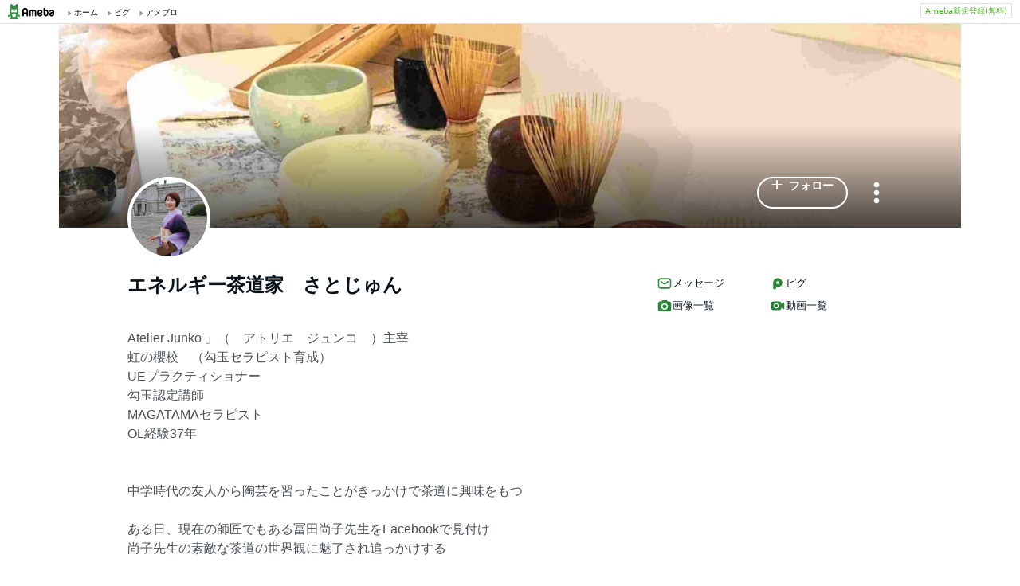

--- FILE ---
content_type: text/html;charset=UTF-8
request_url: https://www.ameba.jp/profile/general/1966111819661118/
body_size: 13017
content:
<!DOCTYPE html><html lang="ja"><script type="text/javascript">(function (arr) {arr.forEach(function (item) {if (item.hasOwnProperty('remove')) {return;}Object.defineProperty(item, 'remove', {configurable: true,enumerable: true,writable: true,value: function remove() {if (this.parentNode !== null)this.parentNode.removeChild(this);}});});})([Element.prototype, CharacterData.prototype, DocumentType.prototype]);</script><head><meta charset="utf-8"><meta http-equiv="content-language" content="ja" /><meta http-equiv="content-type" content="text/html; charset=UTF-8" /><meta http-equiv="content-style-type" content="text/css" /><meta http-equiv="content-script-type" content="text/javascript" /><title>エネルギー茶道家　さとじゅんさんのプロフィールページ</title><meta name="description" content="Atelier Junko 」（　アトリエ　ジュンコ　）主宰　　虹の櫻校　（勾玉セラピスト育成）UEプラクティショナー勾玉認定講師MAGATAMAセラピストOL経験37年中学時代の友人から陶芸を習ったことがきっかけで茶道に興味をもつある日、現在の師匠でもある冨田尚子先生をFacebookで見付け尚子先生の素敵な茶道の世界観に魅了され追っかけするある日東麻布の割烹料理屋さんで偶然隣の席になり、尚子先生の人柄にも魅了され茶道を習うテーブル茶道を習ったことで炉開、初釜など茶道の世界を体験させていた事で日本文化、着物や日本の歴史や日本の精神性にも興味を持つようになりました"><meta name="keywords" content="アメーバ,ameba,コミュニティ,ゲーム,スマホ,アメーバスマホ,ブログ,blog,アメブロ,無料,ピグ,SNS"><link rel="icon" href="https://stat100.ameba.jp/ameba_profile/image/favicon.ico" type="image/x-icon"><link rel="apple-touch-icon-precomposed" href="https://stat100.ameba.jp/ameba_profile/image/apple-touch-icon.png"><meta property="og:title" content="エネルギー茶道家　さとじゅんさんのプロフィールページ"><meta property="og:type" content="website"><meta property="og:image" content="https://stat.profile.ameba.jp/profile_images/20240816/19/3e/wk/j/o08030803p_1723802562733_3gycj.jpg?cat=248"><meta property="og:url" content="https://profile.ameba.jp/ameba/1966111819661118"><link rel="canonical" href="https://www.ameba.jp/profile/general/1966111819661118/"><meta name="viewport" content="width=device-width, initial-scale=1.0, maximum-scale=1.0, user-scalable=0" /><link rel="stylesheet" href="https://stat100.ameba.jp/ameba_profile/css/pc/profile.css" /><link rel="stylesheet" href="//stat100.ameba.jp/mypg/cache/css/ameba/hf/common.hf.white.css" /><script type="text/javascript" src="https://stat100.ameba.jp/ameba_profile/js/util.js"></script><script type="text/javascript" src="https://stat100.ameba.jp/ad/dfp/js/dfp.js?20180125"></script></head><body><script type="text/javascript">(function() {function showComplete() {var elem = document.createElement('div');elem.className = 'updated';elem.innerHTML = '	<i class="icon icon--check"></i>' +'プロフィールの更新が完了しました';document.body.appendChild(elem);window.setTimeout(function() {elem.className += ' updated--hide';}, 2000);window.setTimeout(function() {elem.remove();}, 3500);}if (utilJs.cookie.getCookie('editStatus') === 'page') {showComplete();utilJs.cookie.deleteCookie('editStatus');}})();</script><div class="headerPc" id="ambHeader"><div id="ambHeaderLeft"></div><div id="ambHeaderRight"><div class="service"></div><div class="register"><a href="https://auth.user.ameba.jp/signup?utm_medium=ameba&amp;utm_source=profile.ameba.jp&amp;client_id=2898454d9cc906ad54ed0a75ebff86c29b18d45b947391c54852d218a1294b13&amp;callback=https://www.ameba.jp&amp;force_ameba_id=true" class="registerBtn">Ameba新規登録(無料)</a></div></div></div><script type="text/javascript">(function() {var triggerBtn = document.querySelector('.headerPc__profile');if (!triggerBtn) return;var menu = document.querySelector('.headerPc__profileMenu');function clickTriggerBtn() {menu.classList.contains('is-closed')? menu.classList.remove('is-closed'): menu.classList.add('is-closed');}triggerBtn.addEventListener('click', clickTriggerBtn);document.addEventListener('click', (e) => {if (menu.classList.contains('is-closed')) return;if (e.target.closest('.headerPc__profile')) return;if (e.target.closest('.headerPc__profileMenu')) return;menu.classList.add('is-closed');})}());</script><div class="profile-content"><div class="profile-content__container"><section class="profile"><div class="user-header"><div class="user-header__container user-header__container--scroll js--user-header__container"><div class="user-header__banner js--header__banner" style="background-image: url('https://stat.profile.ameba.jp/profile_images/20240816/19/1a/a9/j/o30244032h_1723804848155_9ykjb.jpg?cpc=1120')" role="img" aria-label="ヘッダー画像"></div><div class="user-header__content"><div class="-table__cell"><div class="-table__inner-table"><div class="user-header__img-container js--user-header_img-container -table__cell"><div class="user-header__img js--user-header__img" style="background-image: url('https://stat.profile.ameba.jp/profile_images/20240816/19/3e/wk/j/o08030803p_1723802562733_3gycj.jpg?cat=248')" role="img" onerror="this.onerror=null;this.src='https://stat100.ameba.jp/ameba_profile/image/default_profile.png';" aria-label="プロフィール画像"></div></div><span class="user-header__name -table__cell -ellipsis -hidden">エネルギー茶道家　さとじゅん</span></div></div><div class="user-header__btn -table__cell"><a class="link btn btn--link btn--main js--user-header__btn js--mine--click"  href="https://blog.ameba.jp/reader.do?bnm=1966111819661118" data-track-section_id="function" data-track-service_id='reader' role="button"><span class="btn__text"><i class="icon icon--plus btn__icon"></i>フォロー</span></a></div><div class="spui-DropdownMenu report"><button aria-label="メニュー" class="report__trigger"><svg width="24" height="24" viewBox="0 0 24 24" xmlns="http://www.w3.org/2000/svg" fill="currentColor"><path d="M14.01 6c0-1.1-.9-2-2-2s-2 .9-2 2 .9 2 2 2 2-.9 2-2zm0 12c0-1.1-.9-2-2-2s-2 .9-2 2 .9 2 2 2 2-.9 2-2zm0-6c0-1.1-.9-2-2-2s-2 .9-2 2 .9 2 2 2 2-.9 2-2z"/></svg></button><ul class="spui-DropdownMenu-menu spui-DropdownMenu-menu--textWithIcon spui-DropdownMenu-menu--leftTop report__menu is-closed" role="menu"><li class="spui-DropdownMenu-menuItem" role="menuItem"><a class="spui-DropdownMenu-menuButton report__menuLink" href="https://sso.ameba.jp/signin?callback=https://profile.ameba.jp/ameba/1966111819661118/"><div class="spui-DropdownMenu-iconContainer"><svg width="24" height="24" viewBox="0 0 24 24" xmlns="http://www.w3.org/2000/svg" fill="currentColor"><path d="M12 11a4.5 4.5 0 1 0-4.5-4.5A4.51 4.51 0 0 0 12 11zm0-7a2.5 2.5 0 1 1 0 5 2.5 2.5 0 0 1 0-5zm1.05 18.2H12a25.901 25.901 0 0 1-6.25-.77 3 3 0 0 1-2-4.08A8.54 8.54 0 0 1 12 12c.936-.005 1.868.12 2.77.37a6.4 6.4 0 0 0-1.93 1.69c-.28 0-.54-.06-.84-.06a6.54 6.54 0 0 0-6.45 4.17 1 1 0 0 0 0 .83.999.999 0 0 0 .66.53c1.852.457 3.752.692 5.66.7a6.46 6.46 0 0 0 1.18 1.97zM18 13a5 5 0 1 0 0 10 5 5 0 0 0 0-10zm0 1.5a3.46 3.46 0 0 1 1.88.56l-4.82 4.82A3.46 3.46 0 0 1 14.5 18a3.5 3.5 0 0 1 3.5-3.5zm0 7a3.46 3.46 0 0 1-1.88-.56l4.82-4.82A3.46 3.46 0 0 1 21.5 18a3.5 3.5 0 0 1-3.5 3.5z"/></svg></div><div class="spui-DropdownMenu-textContainer"><p class="spui-DropdownMenu-title">ブログをブロックする</p></div></a></li><li class="spui-DropdownMenu-menuItem" role="menuItem"><a class="spui-DropdownMenu-menuButton report__menuLink" href="https://cs.ameba.jp/inq/inquiry/vio?serviceName=2&targetAmebaId=1966111819661118"><div class="spui-DropdownMenu-iconContainer"><svg width="24" height="24" viewBox="0 0 24 24" xmlns="http://www.w3.org/2000/svg" fill="currentColor"><path d="M17.5 3h-11c-2.2 0-4 1.8-4 4v12.3c0 .8.4 1.5 1 1.9.3.2.7.3 1 .3.5 0 1.1-.2 1.5-.6l1.5-1.6c.2-.2.5-.3.7-.3h9.3c2.2 0 4-1.8 4-4V7c0-2.2-1.8-4-4-4zm2 11.9c0 1.1-.9 2-2 2h-10c-.4 0-.8.2-1.1.5l-1.9 2.1V7c0-1.1.9-2 2-2h11c1.1 0 2 .9 2 2v7.9zm-6.3-7.1v3.3c0 .7-.6 1.2-1.2 1.2s-1.2-.6-1.2-1.2V7.8c0-.7.6-1.2 1.2-1.2s1.2.5 1.2 1.2zm0 6.3c0 .7-.6 1.2-1.2 1.2s-1.2-.6-1.2-1.2c0-.7.6-1.2 1.2-1.2s1.2.5 1.2 1.2z"/></svg></div><div class="spui-DropdownMenu-textContainer"><p class="spui-DropdownMenu-title">ブログを報告する</p></div></a></li></ul></div><div class="spui-SnackBar spui-SnackBar--top spui-SnackBar--hidden" id="js-snackBar-for-block"><div class="spui-SnackBar-content spui-SnackBar-content--information"><span class="spui-SnackBar-text report__snackBarText">ブログをブロックしました</span><div class="spui-SnackBar-iconButton spui-SnackBar-iconButton--information"><button class="spui-IconButton spui-IconButton--exSmall spui-IconButton--neutral report__snackBarClose js-hideBtn-for-snackBar"><svg width="24" height="24" viewBox="0 0 24 24" xmlns="http://www.w3.org/2000/svg" fill="currentColor"><path d="M18.72 16.6c.59.59.59 1.54 0 2.12-.29.29-.68.44-1.06.44s-.77-.15-1.06-.44l-4.6-4.6-4.6 4.6c-.29.29-.68.44-1.06.44s-.77-.15-1.06-.44a1.49 1.49 0 0 1 0-2.12l4.6-4.6-4.6-4.6a1.49 1.49 0 0 1 0-2.12c.59-.58 1.54-.59 2.12 0l4.6 4.6 4.6-4.6a1.49 1.49 0 0 1 2.12 0c.58.59.59 1.54 0 2.12l-4.6 4.6 4.6 4.6z"/></svg></button></div></div></div><div class="spui-SnackBar spui-SnackBar--top spui-SnackBar--hidden" id="js-snackBar-for-unblock"><div class="spui-SnackBar-content spui-SnackBar-content--information"><span class="spui-SnackBar-text report__snackBarText">ブログのブロックを解除しました</span><div class="spui-SnackBar-iconButton spui-SnackBar-iconButton--information"><button class="spui-IconButton spui-IconButton--exSmall spui-IconButton--neutral report__snackBarClose js-hideBtn-for-snackBar"><svg width="24" height="24" viewBox="0 0 24 24" xmlns="http://www.w3.org/2000/svg" fill="currentColor"><path d="M18.72 16.6c.59.59.59 1.54 0 2.12-.29.29-.68.44-1.06.44s-.77-.15-1.06-.44l-4.6-4.6-4.6 4.6c-.29.29-.68.44-1.06.44s-.77-.15-1.06-.44a1.49 1.49 0 0 1 0-2.12l4.6-4.6-4.6-4.6a1.49 1.49 0 0 1 0-2.12c.59-.58 1.54-.59 2.12 0l4.6 4.6 4.6-4.6a1.49 1.49 0 0 1 2.12 0c.58.59.59 1.54 0 2.12l-4.6 4.6 4.6 4.6z"/></svg></button></div></div></div><div class="spui-SnackBar spui-SnackBar--top spui-SnackBar--hidden" id="js-snackBar-for-unknown-error"><div class="spui-SnackBar-content spui-SnackBar-content--information"><span class="spui-SnackBar-text report__snackBarText">エラーが発生しました</span><div class="spui-SnackBar-iconButton spui-SnackBar-iconButton--information"><button class="spui-IconButton spui-IconButton--exSmall spui-IconButton--neutral report__snackBarClose js-hideBtn-for-snackBar"><svg width="24" height="24" viewBox="0 0 24 24" xmlns="http://www.w3.org/2000/svg" fill="currentColor"><path d="M18.72 16.6c.59.59.59 1.54 0 2.12-.29.29-.68.44-1.06.44s-.77-.15-1.06-.44l-4.6-4.6-4.6 4.6c-.29.29-.68.44-1.06.44s-.77-.15-1.06-.44a1.49 1.49 0 0 1 0-2.12l4.6-4.6-4.6-4.6a1.49 1.49 0 0 1 0-2.12c.59-.58 1.54-.59 2.12 0l4.6 4.6 4.6-4.6a1.49 1.49 0 0 1 2.12 0c.58.59.59 1.54 0 2.12l-4.6 4.6 4.6 4.6z"/></svg></button></div></div></div><div class="spui-SnackBar spui-SnackBar--top spui-SnackBar--hidden" id="js-snackBar-for-over-limit-error"><div class="spui-SnackBar-content spui-SnackBar-content--information"><span class="spui-SnackBar-text report__snackBarText">追加できるブログ数の上限に達しました。</span><div class="spui-SnackBar-button spui-SnackBar-button--information"><a class="spui-TextLink spui-TextLink--hasIcon report__snackBarLink" href="https://blog.ameba.jp/block"><span class="spui-TextLink-icon report__snackBarLinkIcon"><svg width="24" height="24" viewBox="0 0 24 24" xmlns="http://www.w3.org/2000/svg" fill="currentColor"><path d="M18 3H9.5c-1.65 0-3 1.35-3 3v.5H6c-1.65 0-3 1.35-3 3V18c0 1.65 1.35 3 3 3h8.5c1.65 0 3-1.35 3-3v-.5h.5c1.65 0 3-1.35 3-3V6c0-1.65-1.35-3-3-3zm-2.5 15c0 .55-.45 1-1 1H6c-.55 0-1-.45-1-1V9.5c0-.55.45-1 1-1h.5v6c0 1.65 1.35 3 3 3h6v.5zm3.5-3.5c0 .55-.45 1-1 1H9.5c-.55 0-1-.45-1-1V6c0-.55.45-1 1-1H18c.55 0 1 .45 1 1v8.5zm-1.75-6.25v4.5c0 .55-.45 1-1 1s-1-.45-1-1v-2.59l-3.2 3.2c-.2.2-.45.29-.71.29-.26 0-.51-.1-.71-.29a.996.996 0 0 1 0-1.41l3.2-3.2h-2.59c-.55 0-1-.45-1-1s.45-1 1-1h4.5c.84 0 1.51.67 1.51 1.5z"/></svg></span>設定</a></div><div class="spui-SnackBar-iconButton spui-SnackBar-iconButton--information"><button class="spui-IconButton spui-IconButton--exSmall spui-IconButton--neutral report__snackBarClose js-hideBtn-for-snackBar"><svg width="24" height="24" viewBox="0 0 24 24" xmlns="http://www.w3.org/2000/svg" fill="currentColor"><path d="M18.72 16.6c.59.59.59 1.54 0 2.12-.29.29-.68.44-1.06.44s-.77-.15-1.06-.44l-4.6-4.6-4.6 4.6c-.29.29-.68.44-1.06.44s-.77-.15-1.06-.44a1.49 1.49 0 0 1 0-2.12l4.6-4.6-4.6-4.6a1.49 1.49 0 0 1 0-2.12c.59-.58 1.54-.59 2.12 0l4.6 4.6 4.6-4.6a1.49 1.49 0 0 1 2.12 0c.58.59.59 1.54 0 2.12l-4.6 4.6 4.6 4.6z"/></svg></button></div></div></div><script type="text/javascript">(function() {var blockBtn = document.getElementById('js-block');var unblockBtn = document.getElementById('js-unblock');var localBlockStatus = 'none';var cantBlock = 'true';if (cantBlock === 'true') return;if (localBlockStatus === 'block') {blockBtn.classList.add('is-hidden');} else {unblockBtn.classList.add('is-hidden');}}());(function() {var triggerBtn = document.querySelector('.report .report__trigger');var menu = document.querySelector('.report .report__menu');function clickTriggerBtn() {menu.classList.contains('is-closed')? utilJs.spindleUI.openMenu(menu): utilJs.spindleUI.closeMenu(menu);}triggerBtn.addEventListener('click', clickTriggerBtn);document.addEventListener('click', (e) => {if (menu.classList.contains('is-closed')) return;if (e.target.closest('.report .report__trigger')) return;if (e.target.closest('.report .report__menu')) return;utilJs.spindleUI.closeMenu(menu);})}());(function() {var hideBtns = document.querySelectorAll('.js-hideBtn-for-snackBar');hideBtns.forEach((hideBtn) => {hideBtn.addEventListener('click', clickHideBtn);});function clickHideBtn() {utilJs.spindleUI.hideSnackBar();}}());(function() {var menu = document.querySelector('.report .report__menu');var blockBtn = document.getElementById('js-block');var unblockBtn = document.getElementById('js-unblock');var snackBarForBlock = document.getElementById('js-snackBar-for-block');var snackBarForUnblock = document.getElementById('js-snackBar-for-unblock');var snackBarForUnknownError = document.getElementById('js-snackBar-for-unknown-error');var snackBarForOverLimitError = document.getElementById('js-snackBar-for-over-limit-error');var localBlockStatus = 'none';var token = '';var blockApiEndpoint = 'https://profile.ameba.jp/api/block/1966111819661118';var json = {status: "block",mine: { request_route: "profile" }};function block() {utilJs.spindleUI.closeMenu(menu);var xhttp = new XMLHttpRequest();xhttp.open(localBlockStatus === 'mute' ? 'PATCH' : 'POST', blockApiEndpoint);xhttp.timeout = 3000;xhttp.withCredentials = true;xhttp.setRequestHeader('content-type', 'application/json');xhttp.setRequestHeader('X-CSRF-TOKEN', token);xhttp.onreadystatechange = function(res) {if (xhttp.readyState !== 4) return;if (xhttp.status !== 200) {utilJs.spindleUI.showSnackBar(snackBarForUnknownError);return;}var data = JSON.parse(res.target.responseText) || {};token = data.token || token;if (!data.success && data.errors) {if (data.errorCode === 'reason.block.over_limit') {utilJs.spindleUI.showSnackBar(snackBarForOverLimitError);return;}utilJs.spindleUI.showSnackBar(snackBarForUnknownError);return;}utilJs.spindleUI.showSnackBar(snackBarForBlock);localBlockStatus = 'block';blockBtn.classList.add('is-hidden');unblockBtn.classList.remove('is-hidden');};xhttp.send(JSON.stringify(json));}function unblock() {utilJs.spindleUI.closeMenu(menu);var xhttp = new XMLHttpRequest();xhttp.open('DELETE', blockApiEndpoint);xhttp.timeout = 3000;xhttp.withCredentials = true;xhttp.setRequestHeader('content-type', 'application/json');xhttp.setRequestHeader('X-CSRF-TOKEN', token);xhttp.onreadystatechange = function(res) {if (xhttp.readyState !== 4) return;if (xhttp.status !== 200) {utilJs.spindleUI.showSnackBar(snackBarForUnknownError);return;}var data = JSON.parse(res.target.responseText) || {};token = data.token || token;if (!data.success && data.errors) {utilJs.spindleUI.showSnackBar(snackBarForUnknownError);return;}utilJs.spindleUI.showSnackBar(snackBarForUnblock);localBlockStatus = 'none';blockBtn.classList.remove('is-hidden');unblockBtn.classList.add('is-hidden');};xhttp.send(JSON.stringify(json));}if (blockBtn) blockBtn.addEventListener('click', block);if (unblockBtn) unblockBtn.addEventListener('click', unblock);}());</script></div></div></div><script type="text/javascript">(function() {var stickyElem = document.getElementsByClassName('js--user-header__container')[0];var btnList = document.getElementsByClassName('js--user-header__btn');var stickyFlag = false;var containerBottomPos;function stickyFunc() {var scrollPosY = document.documentElement.scrollTop || document.body.scrollTop;if (!containerBottomPos) {containerBottomPos = stickyElem.getBoundingClientRect().bottom + scrollPosY;}if (scrollPosY > (containerBottomPos - 56) && !stickyFlag) {stickyFlag = true;stickyElem.className += ' user-header__container--fixed';utilJs.element.removeClass(stickyElem, 'user-header__container--scroll');for (var i = 0; i < btnList.length; i++ ) {var btn = btnList[i];btn.className += ' btn--small';}} else if(scrollPosY < (containerBottomPos - 56) && stickyFlag) {stickyFlag = false;utilJs.element.removeClass(stickyElem, 'user-header__container--fixed');stickyElem.className += ' user-header__container--scroll';for (var i = 0; i < btnList.length; i++ ) {var btn = btnList[i];utilJs.element.removeClass(btn, 'btn--small');}}}window.addEventListener('touchmove', stickyFunc);window.addEventListener('scroll', stickyFunc);}());</script></section><div class="content-container"><div class="content-container__left"><section class="user-info-container"><div class="user-info"><h1 class="user-info__name">エネルギー茶道家　さとじゅん</h1><p class="user-info__intro js--user-info__intro js--mine--view-section" data-track-section_id="profile" data-track-service_id="self_introduction"><noscript>Atelier Junko 」（　アトリエ　ジュンコ　）主宰　　<br>虹の櫻校　（勾玉セラピスト育成）<br>UEプラクティショナー<br>勾玉認定講師<br>MAGATAMAセラピスト<br>OL経験37年<br><br><br>中学時代の友人から陶芸を習ったことがきっかけで茶道に興味をもつ<br><br>ある日、現在の師匠でもある冨田尚子先生をFacebookで見付け<br>尚子先生の素敵な茶道の世界観に魅了され追っかけする<br><br>ある日東麻布の割烹料理屋さんで偶然隣の席になり、尚子先生の人柄にも魅了され茶道を習う<br><br>テーブル茶道を習ったことで炉開、初釜など茶道の世界を体験させていた事で日本文化、着物や日本の歴史や日本の精神性にも興味を持つようになりました<br><br>テーブル茶道で五感を使う事で自然と感性が磨かれて、直感が働くようになったことでエネルギーにも再び興味をもち<br>松原仁美さんからUEのエネルギーを伝授いただき毎日のクリアリングにエネルギーを使っております<br><br>エネルギーと茶道と両方使うことで愉しみながら自分自身を整えていく事が簡単に出来ます<br><br>姿勢を正し、チャクラを整え、こころを落ち着かせてから1日をスタートさせるとゆとりがうまれ、豊かさを感じることが出来きます<br><br><br>一人でも多くの方に<br>緊張のいらない愉しいく美味しいテーブル茶道や<br>感情に働きかけ　悩みが解消するUEエネルギーを体験していただき<br>風の時代にあった生き方でご一緒にシフトしたいと想っております。<br><br>好きな言葉　八紘一宇<br><br><br>【経歴・資格】<br>テーブル茶道SUI認定講師<br>初級お点前<br>中級お点前<br>お茶箱お点前<br>エレガントビーイング1期～3期<br><br>イベント経歴<br>2023年7月オリエンタルウーマンサロン3周年記念パーティー<br>2024年3月イタリア大使館お茶会<br><br><br>UEセラピスト　　松原仁美さんから伝授<br>イベント経歴　　2024年2月能登支援<br>資産持ち受講　　7期生　ダイヤモンド生<br><br>勾玉セラピスト　星野まりなさんから伝授<br>勾玉認定講師　　渡辺陽子マスターより受講<br><br><br>OL経験36年、自分軸と向き合い続けた時間。<br>これまで50000件強の医療サポートに従事。<br>30000件以上のお悩み解決。<br>自分で作陶した茶碗でお抹茶をいただく<br><br>「一服の感動」限りない豊かさや癒しをお伝えすべく<br>テーブル茶道とエネルギーをかけ合わせて<br>愉しく軽やかに自分を整え<br>自分軸を確立することで楽に生られる<br>新しいスタイルでの在り方を提案している。<br><br></noscript></p><div class="user-info__detail -clearfix"></div></div><script type="text/javascript">(function() {var introduction = document.getElementsByClassName('js--user-info__intro')[0];function createHtml(str) {var exp = /(\bhttps?:\/\/[-A-Z0-9+&@#\/%?=~_|!:,.;]*[-A-Z0-9+&@#\/%=~_|])/ig;return str.replace(exp,'<a class="user-info__link js--mine--click" data-track-section_id="profile" data-track-service_id="self_introduction" data-track-content_ids="$1" href="$1" target="_blank">$1</a>');}introduction.innerHTML = createHtml('Atelier Junko 」（　アトリエ　ジュンコ　）主宰　　<br>虹の櫻校　（勾玉セラピスト育成）<br>UEプラクティショナー<br>勾玉認定講師<br>MAGATAMAセラピスト<br>OL経験37年<br><br><br>中学時代の友人から陶芸を習ったことがきっかけで茶道に興味をもつ<br><br>ある日、現在の師匠でもある冨田尚子先生をFacebookで見付け<br>尚子先生の素敵な茶道の世界観に魅了され追っかけする<br><br>ある日東麻布の割烹料理屋さんで偶然隣の席になり、尚子先生の人柄にも魅了され茶道を習う<br><br>テーブル茶道を習ったことで炉開、初釜など茶道の世界を体験させていた事で日本文化、着物や日本の歴史や日本の精神性にも興味を持つようになりました<br><br>テーブル茶道で五感を使う事で自然と感性が磨かれて、直感が働くようになったことでエネルギーにも再び興味をもち<br>松原仁美さんからUEのエネルギーを伝授いただき毎日のクリアリングにエネルギーを使っております<br><br>エネルギーと茶道と両方使うことで愉しみながら自分自身を整えていく事が簡単に出来ます<br><br>姿勢を正し、チャクラを整え、こころを落ち着かせてから1日をスタートさせるとゆとりがうまれ、豊かさを感じることが出来きます<br><br><br>一人でも多くの方に<br>緊張のいらない愉しいく美味しいテーブル茶道や<br>感情に働きかけ　悩みが解消するUEエネルギーを体験していただき<br>風の時代にあった生き方でご一緒にシフトしたいと想っております。<br><br>好きな言葉　八紘一宇<br><br><br>【経歴・資格】<br>テーブル茶道SUI認定講師<br>初級お点前<br>中級お点前<br>お茶箱お点前<br>エレガントビーイング1期～3期<br><br>イベント経歴<br>2023年7月オリエンタルウーマンサロン3周年記念パーティー<br>2024年3月イタリア大使館お茶会<br><br><br>UEセラピスト　　松原仁美さんから伝授<br>イベント経歴　　2024年2月能登支援<br>資産持ち受講　　7期生　ダイヤモンド生<br><br>勾玉セラピスト　星野まりなさんから伝授<br>勾玉認定講師　　渡辺陽子マスターより受講<br><br><br>OL経験36年、自分軸と向き合い続けた時間。<br>これまで50000件強の医療サポートに従事。<br>30000件以上のお悩み解決。<br>自分で作陶した茶碗でお抹茶をいただく<br><br>「一服の感動」限りない豊かさや癒しをお伝えすべく<br>テーブル茶道とエネルギーをかけ合わせて<br>愉しく軽やかに自分を整え<br>自分軸を確立することで楽に生られる<br>新しいスタイルでの在り方を提案している。<br><br>');})();</script></section><section class="blog js--mine--view-section" data-track-section_id="blog" data-track-service_id="title"><div class="section-header -clearfix"><h2 class="section-header__title"><i class="icon icon--blog section-header__icon"></i>最新の記事</h2><div class="section-header__link -ellipsis"><a class="link section-header__link-content js--mine--click" href="https://ameblo.jp/1966111819661118/" data-track-section_id="blog" data-track-service_id='title'>お抹茶とエネルギーで心整えるレッスン　　エネルギー茶道家 　佐藤純子（さとじゅん）</a></div></div><div class="blog__container"><ul class="blog__list"><li class="blog-entry list-item js--mine--view-section" data-track-section_id="blog" data-track-service_id="entry" data-track-content_ids="12913769687"><div class="blog-entry__container"><div class="list-item__img--right"><a class="link js--mine--click" href="https://ameblo.jp/1966111819661118/entry-12913769687.html" data-track-section_id="blog" data-track-service_id="entry_img" data-track-content_ids="12913769687"><img class="blog-entry__img" src="https://stat.ameba.jp/user_images/20250701/00/1966111819661118/f8/f4/j/o0810108015626324547.jpg?cpd=208" alt="ブログ投稿画像" width="104" height="104"></a></div><div class="blog-entry__main list-item__main"><a class="link blog-entry__title js--mine--click" href="https://ameblo.jp/1966111819661118/entry-12913769687.html" data-track-section_id="blog" data-track-service_id="entry" data-track-content_ids="12913769687">夏越の祓いのおススメスポット</a><div class="blog-entry__content"><p class="blog-entry__theme">テーマ： エネルギー茶道</p><div class="blog-entry__sub"><span class="blog-entry__date">2025年06月30日 23時45分</span><div class="blog-counter"><a class="link blog-counter__item js--mine--click" href="https://ameblo.jp/1966111819661118/entry-12913769687.html" data-track-section_id="blog" data-track-service_id="entry_smile" data-track-content_ids="12913769687"><i class="icon icon--smile"></i>11</a></div></div></div></div></div></li><li class="blog-entry list-item js--mine--view-section" data-track-section_id="blog" data-track-service_id="entry" data-track-content_ids="12913772560"><div class="blog-entry__container"><div class="list-item__img--right"><a class="link js--mine--click" href="https://ameblo.jp/1966111819661118/entry-12913772560.html" data-track-section_id="blog" data-track-service_id="entry_img" data-track-content_ids="12913772560"><img class="blog-entry__img" src="https://stat.ameba.jp/user_images/20250701/01/1966111819661118/4e/94/j/o1080060715626331906.jpg?cpd=208" alt="ブログ投稿画像" width="104" height="104"></a></div><div class="blog-entry__main list-item__main"><a class="link blog-entry__title js--mine--click" href="https://ameblo.jp/1966111819661118/entry-12913772560.html" data-track-section_id="blog" data-track-service_id="entry" data-track-content_ids="12913772560">集合意識覚醒プログラムMAGATAMA　「マスター表彰式」招待されました</a><div class="blog-entry__content"><p class="blog-entry__theme">テーマ： 勾玉セッション</p><div class="blog-entry__sub"><span class="blog-entry__date">2025年06月22日 00時37分</span><div class="blog-counter"></div></div></div></div></div></li><li class="blog-entry list-item js--mine--view-section" data-track-section_id="blog" data-track-service_id="entry" data-track-content_ids="12913773327"><div class="blog-entry__container"><div class="list-item__img--right"><a class="link js--mine--click" href="https://ameblo.jp/1966111819661118/entry-12913773327.html" data-track-section_id="blog" data-track-service_id="entry_img" data-track-content_ids="12913773327"><img class="blog-entry__img" src="https://stat.ameba.jp/user_images/20250701/01/1966111819661118/8d/d5/j/o1080072015626332613.jpg?cpd=208" alt="ブログ投稿画像" width="104" height="104"></a></div><div class="blog-entry__main list-item__main"><a class="link blog-entry__title js--mine--click" href="https://ameblo.jp/1966111819661118/entry-12913773327.html" data-track-section_id="blog" data-track-service_id="entry" data-track-content_ids="12913773327">5月1５日本厚木の癒しフェアに参加します</a><div class="blog-entry__content"><p class="blog-entry__theme">テーマ： 集合意識覚醒プログラムMAGATAMA</p><div class="blog-entry__sub"><span class="blog-entry__date">2025年06月15日 00時52分</span><div class="blog-counter"></div></div></div></div></div></li><li class="blog-entry list-item js--mine--view-section" data-track-section_id="blog" data-track-service_id="entry" data-track-content_ids="12891816227"><div class="blog-entry__container"><div class="list-item__img--right"><a class="link js--mine--click" href="https://ameblo.jp/1966111819661118/entry-12891816227.html" data-track-section_id="blog" data-track-service_id="entry_img" data-track-content_ids="12891816227"><img class="blog-entry__img" src="https://stat.ameba.jp/user_images/20250701/00/1966111819661118/6b/3e/j/o1080071915626325445.jpg?cpd=208" alt="ブログ投稿画像" width="104" height="104"></a></div><div class="blog-entry__main list-item__main"><a class="link blog-entry__title js--mine--click" href="https://ameblo.jp/1966111819661118/entry-12891816227.html" data-track-section_id="blog" data-track-service_id="entry" data-track-content_ids="12891816227">4月13日イベントに八王子の癒しフェアに参加します</a><div class="blog-entry__content"><p class="blog-entry__theme">テーマ： 勾玉セッション</p><div class="blog-entry__sub"><span class="blog-entry__date">2025年03月29日 19時56分</span><div class="blog-counter"><a class="link blog-counter__item js--mine--click" href="https://ameblo.jp/1966111819661118/entry-12891816227.html" data-track-section_id="blog" data-track-service_id="entry_smile" data-track-content_ids="12891816227"><i class="icon icon--smile"></i>8</a></div></div></div></div></div></li><li class="blog-entry list-item js--mine--view-section" data-track-section_id="blog" data-track-service_id="entry" data-track-content_ids="12886079568"><div class="blog-entry__container"><div class="list-item__img--right"><a class="link js--mine--click" href="https://ameblo.jp/1966111819661118/entry-12886079568.html" data-track-section_id="blog" data-track-service_id="entry_img" data-track-content_ids="12886079568"><img class="blog-entry__img" src="https://stat.ameba.jp/user_images/20250212/00/1966111819661118/83/da/j/o1024068315543264594.jpg?cpd=208" alt="ブログ投稿画像" width="104" height="104"></a></div><div class="blog-entry__main list-item__main"><a class="link blog-entry__title js--mine--click" href="https://ameblo.jp/1966111819661118/entry-12886079568.html" data-track-section_id="blog" data-track-service_id="entry" data-track-content_ids="12886079568">本日は皇紀2685年2月11日　「建国記念の日」</a><div class="blog-entry__content"><p class="blog-entry__theme">テーマ： ブログ</p><div class="blog-entry__sub"><span class="blog-entry__date">2025年02月11日 00時28分</span><div class="blog-counter"><a class="link blog-counter__item js--mine--click" href="https://ameblo.jp/1966111819661118/entry-12886079568.html" data-track-section_id="blog" data-track-service_id="entry_smile" data-track-content_ids="12886079568"><i class="icon icon--smile"></i>19</a></div></div></div></div></div></li>		</ul></div></section><section class="section"><div class="section__header"><h2><svg xmlns="http://www.w3.org/2000/svg" width="24" height="24" viewBox="0 0 24 24" fill="currentColor"><path d="M12.27 12a2.5 2.5 0 0 1-5 0 2.5 2.5 0 0 1 5 0Zm9.74-4.23v8.46c0 .83-.96 1.3-1.62.79l-2.89-2.27v.75c0 1.66-1.34 3-3 3H5c-1.66 0-3-1.34-3-3v-7c0-1.66 1.34-3 3-3h9.5c1.66 0 3 1.34 3 3v.75l2.89-2.27c.65-.51 1.62-.05 1.62.79ZM13.77 12c0-2.21-1.79-4-4-4s-4 1.79-4 4 1.79 4 4 4 4-1.79 4-4Z"/></svg>動画一覧</h2><a href="https://ameblo.jp/1966111819661118/videolist.html"class="js--mine--view-section js--mine--click"data-track-section_id="video-list-link">動画一覧へ<svg xmlns="http://www.w3.org/2000/svg" width="24" height="24" viewBox="0 0 24 24" fill="currentColor"><path d="M9.41 21.5c-.38 0-.77-.15-1.06-.44a1.49 1.49 0 0 1 0-2.12L15.29 12 8.35 5.06a1.49 1.49 0 0 1 0-2.12c.59-.58 1.54-.59 2.12 0l7.29 7.29c.97.97.97 2.56 0 3.54l-7.29 7.29c-.29.29-.67.44-1.06.44Z"/></svg></a></div><ul class="thumbnail-list"><li class="thumbnail-list__item"><a href="https://ameblo.jp/1966111819661118/video-12880567587.html?vnm=1"class="js--mine--view-section js--mine--click"data-track-section_id="video-list-item"data-track-entry_id="12880567587"data-track-content_id="1"data-track-order_id="0"><img src="https://static.blog-video.jp/output/hls/MCYoYLCojkeokcaUIXlK54QfB4/thumbnail/MCYoYLCojkeokcaUIXlK54QfB4-thumbnail-00001.png" alt="作り置き食材の記事動画" width="200" height="200"><div class="thumbnail-list__play"><svg xmlns="http://www.w3.org/2000/svg" width="24" height="24" viewBox="0 0 24 24" fill="currentColor"><path fill-rule="evenodd" d="M20.54 11.15 7.71 3.17c-.66-.41-1.53.07-1.53.85v15.96c0 .78.86 1.26 1.53.85l12.82-7.98c.63-.39.63-1.31.01-1.7Z" clip-rule="evenodd"/></svg></div></a></li><li class="thumbnail-list__item"><a href="https://ameblo.jp/1966111819661118/video-12879256711.html?vnm=1"class="js--mine--view-section js--mine--click"data-track-section_id="video-list-item"data-track-entry_id="12879256711"data-track-content_id="1"data-track-order_id="1"><img src="https://static.blog-video.jp/output/hls/MCgxoBPdJXVwUcdm6avkSas9AL/thumbnail/MCgxoBPdJXVwUcdm6avkSas9AL-thumbnail-00001.png" alt="素敵なサロンでのテーブル茶道体験会の記事動画" width="200" height="200"><div class="thumbnail-list__play"><svg xmlns="http://www.w3.org/2000/svg" width="24" height="24" viewBox="0 0 24 24" fill="currentColor"><path fill-rule="evenodd" d="M20.54 11.15 7.71 3.17c-.66-.41-1.53.07-1.53.85v15.96c0 .78.86 1.26 1.53.85l12.82-7.98c.63-.39.63-1.31.01-1.7Z" clip-rule="evenodd"/></svg></div></a></li></ul></section><section class="section"><div class="section__header"><h2><svg xmlns="http://www.w3.org/2000/svg" width="24" height="24" viewBox="0 0 24 24" fill="currentColor"><path d="M19 5.5h-2.14L16 4.33c-.38-.51-.97-.81-1.61-.81H9.62A2 2 0 0 0 8 4.34L7.16 5.5H5c-1.66 0-3 1.34-3 3v8.99c0 1.66 1.34 3 3 3h14c1.66 0 3-1.34 3-3V8.5c0-1.66-1.34-3-3-3Zm-7 12.49c-2.76 0-5-2.24-5-5s2.24-5 5-5 5 2.24 5 5-2.24 5-5 5Zm3-5c0 1.66-1.34 3-3 3s-3-1.34-3-3 1.34-3 3-3 3 1.34 3 3Z"/></svg>画像一覧</h2><a href="https://ameblo.jp/1966111819661118/imagelist.html"class="js--mine--view-section js--mine--click"data-track-section_id="image-list-link">画像一覧へ<svg xmlns="http://www.w3.org/2000/svg" width="24" height="24" viewBox="0 0 24 24" fill="currentColor"><path d="M9.41 21.5c-.38 0-.77-.15-1.06-.44a1.49 1.49 0 0 1 0-2.12L15.29 12 8.35 5.06a1.49 1.49 0 0 1 0-2.12c.59-.58 1.54-.59 2.12 0l7.29 7.29c.97.97.97 2.56 0 3.54l-7.29 7.29c-.29.29-.67.44-1.06.44Z"/></svg></a></div><ul class="thumbnail-list"><li class="thumbnail-list__item"><a href="https://ameblo.jp/1966111819661118/image-12913769687-15626324547.html"class="js--mine--view-section js--mine--click"data-track-section_id="image-list-item"data-track-entry_id="12913769687"data-track-content_id="15626324547"data-track-order_id="0"><img src="https://stat.ameba.jp/user_images/20250701/00/1966111819661118/f8/f4/j/o0810108015626324547.jpg" alt="夏越の祓いのおススメスポットの記事画像" width="200" height="200"></a></li><li class="thumbnail-list__item"><a href="https://ameblo.jp/1966111819661118/image-12913769687-15626324557.html"class="js--mine--view-section js--mine--click"data-track-section_id="image-list-item"data-track-entry_id="12913769687"data-track-content_id="15626324557"data-track-order_id="1"><img src="https://stat.ameba.jp/user_images/20250701/00/1966111819661118/90/7c/j/o1080108015626324557.jpg" alt="夏越の祓いのおススメスポットの記事画像" width="200" height="200"></a></li><li class="thumbnail-list__item"><a href="https://ameblo.jp/1966111819661118/image-12913769687-15626324561.html"class="js--mine--view-section js--mine--click"data-track-section_id="image-list-item"data-track-entry_id="12913769687"data-track-content_id="15626324561"data-track-order_id="2"><img src="https://stat.ameba.jp/user_images/20250701/00/1966111819661118/3a/dc/j/o1080108015626324561.jpg" alt="夏越の祓いのおススメスポットの記事画像" width="200" height="200"></a></li><li class="thumbnail-list__item"><a href="https://ameblo.jp/1966111819661118/image-12913769687-15626324569.html"class="js--mine--view-section js--mine--click"data-track-section_id="image-list-item"data-track-entry_id="12913769687"data-track-content_id="15626324569"data-track-order_id="3"><img src="https://stat.ameba.jp/user_images/20250701/00/1966111819661118/d8/02/j/o1080108015626324569.jpg" alt="夏越の祓いのおススメスポットの記事画像" width="200" height="200"></a></li><li class="thumbnail-list__item"><a href="https://ameblo.jp/1966111819661118/image-12913769687-15626324580.html"class="js--mine--view-section js--mine--click"data-track-section_id="image-list-item"data-track-entry_id="12913769687"data-track-content_id="15626324580"data-track-order_id="4"><img src="https://stat.ameba.jp/user_images/20250701/00/1966111819661118/b3/3d/j/o1080108015626324580.jpg" alt="夏越の祓いのおススメスポットの記事画像" width="200" height="200"></a></li><li class="thumbnail-list__item"><a href="https://ameblo.jp/1966111819661118/image-12913772560-15626331906.html"class="js--mine--view-section js--mine--click"data-track-section_id="image-list-item"data-track-entry_id="12913772560"data-track-content_id="15626331906"data-track-order_id="5"><img src="https://stat.ameba.jp/user_images/20250701/01/1966111819661118/4e/94/j/o1080060715626331906.jpg" alt="集合意識覚醒プログラムMAGATAMA　「マスター表彰式」招待されましたの記事画像" width="200" height="200"></a></li><li class="thumbnail-list__item"><a href="https://ameblo.jp/1966111819661118/image-12913772560-15626331910.html"class="js--mine--view-section js--mine--click"data-track-section_id="image-list-item"data-track-entry_id="12913772560"data-track-content_id="15626331910"data-track-order_id="6"><img src="https://stat.ameba.jp/user_images/20250701/01/1966111819661118/be/1a/j/o1080108015626331910.jpg" alt="集合意識覚醒プログラムMAGATAMA　「マスター表彰式」招待されましたの記事画像" width="200" height="200"></a></li><li class="thumbnail-list__item"><a href="https://ameblo.jp/1966111819661118/image-12913772560-15626331912.html"class="js--mine--view-section js--mine--click"data-track-section_id="image-list-item"data-track-entry_id="12913772560"data-track-content_id="15626331912"data-track-order_id="7"><img src="https://stat.ameba.jp/user_images/20250701/01/1966111819661118/46/e9/j/o1080108015626331912.jpg" alt="集合意識覚醒プログラムMAGATAMA　「マスター表彰式」招待されましたの記事画像" width="200" height="200"></a></li><li class="thumbnail-list__item"><a href="https://ameblo.jp/1966111819661118/image-12913772560-15626331915.html"class="js--mine--view-section js--mine--click"data-track-section_id="image-list-item"data-track-entry_id="12913772560"data-track-content_id="15626331915"data-track-order_id="8"><img src="https://stat.ameba.jp/user_images/20250701/01/1966111819661118/bb/de/j/o1080108015626331915.jpg" alt="集合意識覚醒プログラムMAGATAMA　「マスター表彰式」招待されましたの記事画像" width="200" height="200"></a></li></ul></section></div><div class="content-container__right"><section class="user-connetion-container"><div class="connection"><ul class="connection__list"><li class="connection__item"><a class="connection__link js--mine--view-section js--mine--click" data-track-section_id="service" data-track-service_id="message" href="https://msg.ameba.jp/pub/send/index?toAmebaId=1966111819661118" rel="nofollow"><svg xmlns="http://www.w3.org/2000/svg" width="24" height="24" viewBox="0 0 24 24" fill="currentColor"><path d="M12 13.6c-.9 0-1.7-.3-2.5-.9l-3.2-2.5c-.4-.3-.5-1-.2-1.4.3-.4 1-.5 1.4-.2l3.2 2.5c.7.6 1.7.6 2.5 0l3.2-2.5c.4-.3 1.1-.3 1.4.2.3.4.3 1.1-.2 1.4l-3.2 2.5c-.7.6-1.5.9-2.4.9ZM22 16V8c0-2.2-1.8-4-4-4H6C3.8 4 2 5.8 2 8v8c0 2.2 1.8 4 4 4h12c2.2 0 4-1.8 4-4ZM18 6c1.1 0 2 .9 2 2v8c0 1.1-.9 2-2 2H6c-1.1 0-2-.9-2-2V8c0-1.1.9-2 2-2h12Z"/></svg>メッセージ</a></li><li class="connection__item"><a class="connection__link js--mine--view-section js--mine--click" data-track-section_id="service" data-track-service_id="pigg" href="https://s.pigg.ameba.jp/goto_room/1966111819661118/ameba_id" rel="nofollow"><svg xmlns="http://www.w3.org/2000/svg" width="24" height="24" viewBox="0 0 24 24" fill="currentColor"><path fill-rule="evenodd" d="M11.99 4.2c-3.65 0-6.65 2.69-6.95 6.09-.02.12-.03 2.06-.03 2.19v6.2c0 1.28 1.04 2.32 2.32 2.32 1.28 0 2.32-1.04 2.32-2.32v-1.61c.73.25 1.51.39 2.33.39 4.22 0 6.99-2.96 6.99-6.61.01-3.66-3.12-6.65-6.98-6.65ZM12 13c-1.23 0-2.27-.98-2.27-2.14 0-1.18 1.04-2.18 2.27-2.18 1.22 0 2.28 1.02 2.28 2.18 0 1.16-1.05 2.14-2.28 2.14Z" clip-rule="evenodd"/></svg>ピグ</a></li><li class="connection__item"><a class="connection__link js--mine--view-section js--mine--click" data-track-section_id="service" data-track-service_id="photo" href="https://ameblo.jp/1966111819661118/imagelist.html" rel="nofollow"><svg xmlns="http://www.w3.org/2000/svg" width="24" height="24" viewBox="0 0 24 24" fill="currentColor"><path d="M19 5.5h-2.14L16 4.33c-.38-.51-.97-.81-1.61-.81H9.62A2 2 0 0 0 8 4.34L7.16 5.5H5c-1.66 0-3 1.34-3 3v8.99c0 1.66 1.34 3 3 3h14c1.66 0 3-1.34 3-3V8.5c0-1.66-1.34-3-3-3Zm-7 12.49c-2.76 0-5-2.24-5-5s2.24-5 5-5 5 2.24 5 5-2.24 5-5 5Zm3-5c0 1.66-1.34 3-3 3s-3-1.34-3-3 1.34-3 3-3 3 1.34 3 3Z"/></svg>画像一覧</a></li><li class="connection__item"><a class="connection__link js--mine--view-section js--mine--click" data-track-section_id="service" data-track-service_id="video" href="https://ameblo.jp/1966111819661118/videolist.html" rel="nofollow"><svg xmlns="http://www.w3.org/2000/svg" width="24" height="24" viewBox="0 0 24 24" fill="currentColor"><path d="M12.27 12a2.5 2.5 0 0 1-5 0 2.5 2.5 0 0 1 5 0Zm9.74-4.23v8.46c0 .83-.96 1.3-1.62.79l-2.89-2.27v.75c0 1.66-1.34 3-3 3H5c-1.66 0-3-1.34-3-3v-7c0-1.66 1.34-3 3-3h9.5c1.66 0 3 1.34 3 3v.75l2.89-2.27c.65-.51 1.62-.05 1.62.79ZM13.77 12c0-2.21-1.79-4-4-4s-4 1.79-4 4 1.79 4 4 4 4-1.79 4-4Z"/></svg>動画一覧</a></li></ul></div></section><section class="ad"><div class="profile__google-ad"><div class="gpt-frame" id="div-gpt-ad-1341245498902-0" name="/7765/PremiumPanel_Profile"><script>Amb.dfp.setFrameHere();</script></div></div></section><section class="amember-request js--mine--view-section" data-track-section_id="amember" data-track-service_id="request"><h2 class="amember-request__header"><i class="icon icon--amember"></i>アメンバー</h2><div class="amember-request__content"><p class="amember-request__info">アメンバーになると、<br>アメンバー記事が読めるようになります</p><div class="amember-request__btn"><a class="link btn btn--link js--mine--click"  href="https://amember.ameba.jp/amemberRequest.do?oAid=1966111819661118" data-track-section_id="amember" data-track-service_id='request' role="button"><span class="btn__text">アメンバー申請</span></a></div></div></section></div></div></div></div><div class="big-footer"><div class="big-footer-article js--big-footer-article"><h2 class="big-footer-article__title">Ameba人気の記事</h2><div class="big-footer-article__container"><section class="big-footer-topics"><h3 class="big-footer-topics__title">Amebaトピックス</h3><div class="big-footer-topics__content"><ul class="big-footer-topics__list js--big-footer-topics__list"></ul><div class="big-footer-topics__google-ad"><p class="big-footer-topics__google-ad-title">PR</p><div class="gpt-frame" id="div-gpt-ad-1341245498900-0" name="/7765/bigfooterpanel_profile"><script>Amb.dfp.setFrameHere();</script></div></div></div></section></div><a href="https://ameblo.jp" class="link big-footer-article__link">アメブロトップへ</a></div><div class="big-footer-register"><div class="big-footer-register__item"><div class="big-footer-register__item-container"><h2 class="big-footer-register__title"><i class="icon icon--blog"></i>ブログをはじめる</h2><div class="big-footer-register__content"><div class="big-footer-register__description">たくさんの芸能人・有名人が<br>書いているAmebaブログを<br>無料で簡単に始めることができます。</div><div class="big-footer-register__btn"><a class="link btn btn--link btn btn--small big-footer-register__btn-link big-footer-register__btn-link--blog js--mine--click"  href="https://auth.user.ameba.jp/signup?utm_medium=ameba&amp;utm_source=profile.ameba.jp&amp;client_id=2898454d9cc906ad54ed0a75ebff86c29b18d45b947391c54852d218a1294b13&amp;callback=https://www.ameba.jp" data-track-section_id="register-general"  role="button"><span class="btn__text">はじめる</span></a></div><div class="big-footer-register__see-more"><a class="link link--inline big-footer-register__see-more-link" href="https://blog.ameba.jp/import">他ブログからお引っ越しはこちら</a></div></div></div></div><div class="big-footer-register__item"><div class="big-footer-register__item-container"><h2 class="big-footer-register__title"><i class="icon icon--popular"></i>公式トップブロガーへ応募</h2><div class="big-footer-register__content"><div class="big-footer-register__description">たくさんの芸能人・有名人が<br>書いているAmebaブログを<br>無料で簡単に始めることができます。</div><div class="big-footer-register__btn"><a class="link btn btn--link btn btn--small big-footer-register__btn-link big-footer-register__btn-link--popular js--mine--click"  href="https://ameblo.jp/officialpress/entry-12147471110.html" data-track-section_id="register-general"  role="button"><span class="btn__text">詳しく見る</span></a></div></div></div></div><div class="big-footer-register__item"><div class="big-footer-register__item-container"><h2 class="big-footer-register__title"><i class="icon icon--official"></i>芸能人・有名人ブログを開設</h2><div class="big-footer-register__content"><div class="big-footer-register__description">たくさんの芸能人・有名人が<br>書いているAmebaブログを<br>無料で簡単に始めることができます。</div><div class="big-footer-register__btn"><a class="link btn btn--link btn btn--small big-footer-register__btn-link big-footer-register__btn-link--official js--mine--click"  href="https://official.ameba.jp/registtop.form" data-track-section_id="register-general"  role="button"><span class="btn__text">申し込む</span></a></div></div></div></div></div></div><script type="text/javascript">var footerSize = 9;var adcrossApi = 'https://ad.pr.ameba.jp/tpc/list/thoex?v=3&device=pc&limit=' + footerSize + '&media=photo&s=true';function removeTopics() {var footerTopics = document.getElementsByClassName('js--big-footer-article')[0];document.getElementsByClassName('big-footer')[0].removeChild(footerTopics);}function updateTopics(data) {var topics = data.topics || [];if (topics.length < footerSize) {removeTopics();return;}var meas_domain = data.meas_domain;var topicsContainer = document.getElementsByClassName('js--big-footer-topics__list')[0];for (var i = 0; i < topics.length; i++) {var item = topics[i];item.click_url = 'https://' + meas_domain + '/tpc/meas/rd?v=3&hash=' + item.hash;var meas = item.meas || {};item.populality = meas.populality || '';topicsContainer.appendChild(createEntry(item));}}function createEntry(item) {var tag = '';if (item.populality && item.populality === 'hpop') {tag = '<span class="big-footer-entry__tag">大人気</span>';} else if (item.populality && item.populality === 'pop') {tag = '<span class="big-footer-entry__tag">人気</span>';} else if (item.populality && item.populality === 'hot') {tag = '<span class="big-footer-entry__tag">ホット</span>';}var elem = document.createElement('li');elem.className = 'big-footer-entry';elem.innerHTML = '<a class="link" href="' + item.click_url + '">' +'<div class="big-footer-entry__img-container">' +'<img class="big-footer-entry__img" src="' + item.img_url + '?size=64&option=crop" alt="トピックス画像" style="height: 64px; width: 64px;" />' +'</div>' +'<div class="big-footer-entry__content">' +'<p class="big-footer-entry__title"></p>' +tag +'</div>' +'</a>';var titleElement = elem.getElementsByClassName('big-footer-entry__title')[0];var titleNode = document.createTextNode(item.title);titleElement.appendChild(titleNode);return elem;}var xhttp = new XMLHttpRequest();xhttp.open('GET', adcrossApi);xhttp.timeout = 3000;xhttp.onreadystatechange = function(res) {if (xhttp.readyState === 4 && xhttp.status === 200) {try {var data = JSON.parse(res.target.responseText) || {};updateTopics(data);} catch (e) {removeTopics();}} else if (xhttp.readyState === 4) {removeTopics();}};xhttp.send();</script><div id="ambFooter"></div><script type="text/javascript">utilJs.user.ameba = '1966111819661118';utilJs.user.amebame = '';</script><script>(function(e,n,t,a,s,c,r){e.AmebaMineObject=s,e[s]=e[s]||function(){(e[s].q=e[s].q||[]).push(arguments)},c=n.createElement(t),c.async=1,c.src=a,r=n.getElementsByTagName(t)[0],r.parentNode.insertBefore(c,r)})(window, document, 'script', 'https://ln.ameba.jp/fuse.js', 'fuse');(function() {var params = {version: '1-36-0',action_type: 'view',page_id: 'profile'};params.blogger_ameba_id = '\"' + '1966111819661118' + '\"';fuse('create', 'zIUPyzPo', 'v2');fuse('send', params);})();(function() {function sectionView(elem) {var params = {version: '1-23-0',action_type: 'view_section',page_id: 'profile'};params.blogger_ameba_id = '\"' + '1966111819661118' + '\"';var dataObj = utilJs.element.getTrackAttribute(elem);for (var key in dataObj) {if (key === 'content_ids') {var idsString = dataObj[key].replace(',', '\",\"');idsString = '\[\"' + idsString + '\"\]';params[key] = idsString;} else {params[key] = dataObj[key];}}fuse('create', 'zIUPyzPo', 'v2');fuse('send', params);}var viewElements = document.getElementsByClassName('js--mine--view-section');for (var i = 0, len = viewElements.length; i < len; i++) {sectionView(viewElements[i]);}})();(function() {function clickEvent(elem) {return function () {var params = {version: '1-22-0',action_type: 'tap',page_id: 'profile'};params.blogger_ameba_id = '\"' + '1966111819661118' + '\"';var dataObj = utilJs.element.getTrackAttribute(elem);for (var key in dataObj) {if (key == 'content_ids') {var idsString = dataObj[key].replace(',', '\",\"');idsString = '\[\"' + idsString + '\"\]';params[key] = idsString;} else {params[key] = dataObj[key];}}fuse('create', 'zIUPyzPo', 'v2');fuse('send', params);}}var clickElements = document.getElementsByClassName('js--mine--click');for (var i = 0, len = clickElements.length; i < len; i++) {var element = clickElements[i];element.addEventListener('click', clickEvent(element));}})();</script><script>var _gaq = _gaq || [];_gaq.push(['_setAccount', 'UA-7203563-13']);_gaq.push(['_trackPageview']);(function() {var ga = document.createElement('script'); ga.type = 'text/javascript'; ga.async = true;ga.src = ('https:' == document.location.protocol ? 'https://ssl' : 'http://www') + '.google-analytics.com/ga.js';var s = document.getElementsByTagName('script')[0]; s.parentNode.insertBefore(ga, s);})();</script><script src="//stat100.ameba.jp/mypg/cache/js/ameba/hf/common.hf.js"></script></body></html>

--- FILE ---
content_type: text/html; charset=utf-8
request_url: https://www.google.com/recaptcha/api2/aframe
body_size: 266
content:
<!DOCTYPE HTML><html><head><meta http-equiv="content-type" content="text/html; charset=UTF-8"></head><body><script nonce="xn9ZrPRatFah0-rPkEuzQg">/** Anti-fraud and anti-abuse applications only. See google.com/recaptcha */ try{var clients={'sodar':'https://pagead2.googlesyndication.com/pagead/sodar?'};window.addEventListener("message",function(a){try{if(a.source===window.parent){var b=JSON.parse(a.data);var c=clients[b['id']];if(c){var d=document.createElement('img');d.src=c+b['params']+'&rc='+(localStorage.getItem("rc::a")?sessionStorage.getItem("rc::b"):"");window.document.body.appendChild(d);sessionStorage.setItem("rc::e",parseInt(sessionStorage.getItem("rc::e")||0)+1);localStorage.setItem("rc::h",'1769041646026');}}}catch(b){}});window.parent.postMessage("_grecaptcha_ready", "*");}catch(b){}</script></body></html>

--- FILE ---
content_type: text/css; charset=UTF-8
request_url: https://stat100.ameba.jp/ameba_profile/css/spindle-ui/TextLink.css
body_size: 114
content:
/* @openameba/spindle-ui v0.47.0 */
/* NOTE: TextLinkのスタイルのコピペ */

:root {
  --TextLink-tapHighlightColor: var(--white-60-alpha);
  --TextLink-onFocus-outlineColor: var(--color-focus-clarity);
  --TextLink-color: var(--color-text-accent-primary);
  --TextLink-icon-color: var(--color-object-accent-primary);
  --TextLink-fontWeight: bold;
  --TextLink--subtle-color: var(--color-text-low-emphasis);
  --TextLink--subtle-icon-color: var(--color-object-low-emphasis);
}

.spui-TextLink {
  border-radius: 4px;
  color: var(--TextLink-color);
  font-family: inherit;
  font-weight: var(--TextLink-fontWeight);
  -webkit-tap-highlight-color: var(--TextLink-tapHighlightColor);
}

.spui-TextLink:focus {
  outline: 2px solid var(--TextLink-onFocus-outlineColor);
  outline-offset: 1px;
}

.spui-TextLink:focus:not(:focus-visible) {
  outline: none;
}

/*
 * Variant
*/
.spui-TextLink--subtle {
  color: var(--TextLink--subtle-color);
}

/*
 * Icon
*/
.spui-TextLink--hasIcon {
  align-items: center;
  display: inline-flex;
}

.spui-TextLink-icon {
  line-height: 0;
}

.spui-TextLink--iconstart .spui-TextLink-icon {
  margin-right: 4px;
}

.spui-TextLink--iconend {
  flex-direction: row-reverse;
}

.spui-TextLink--iconend .spui-TextLink-icon {
  margin-left: 4px;
}

/*
 * Underline management
*/
.spui-TextLink {
  text-decoration: underline;
}

.spui-TextLink--hasIcon,
.spui-TextLink--underlinehover {
  text-decoration: none;
}

@media (hover: hover) {
  .spui-TextLink:hover {
    text-decoration: none;
  }

  :is(.spui-TextLink--hasIcon, .spui-TextLink--underlinehover):hover {
    text-decoration: underline;
  }
}


--- FILE ---
content_type: application/javascript; charset=utf-8
request_url: https://fundingchoicesmessages.google.com/f/AGSKWxXOK0_Z7X4HkMTsd3lbhfNJk3IrUORSk02dA2qfV5NurbO9bppI-p3Ahh1wpIrKExI14Ey2tT4RHLBR3tfFt0fLFUk6LOoR9ofw8Tk0JoNwf53EEd2hhqYI1Otksxrp5mxMIeqev_GiVZKsmifNh3d067Dj1uA_18kof_QCjN3Onv2I7-4gCEpUCB1o/_/ads-net./AdSpace160x60./468x280_&bannerid=/adiro.
body_size: -1288
content:
window['a0970ae9-aea8-46af-bc1b-655e8a5ce855'] = true;